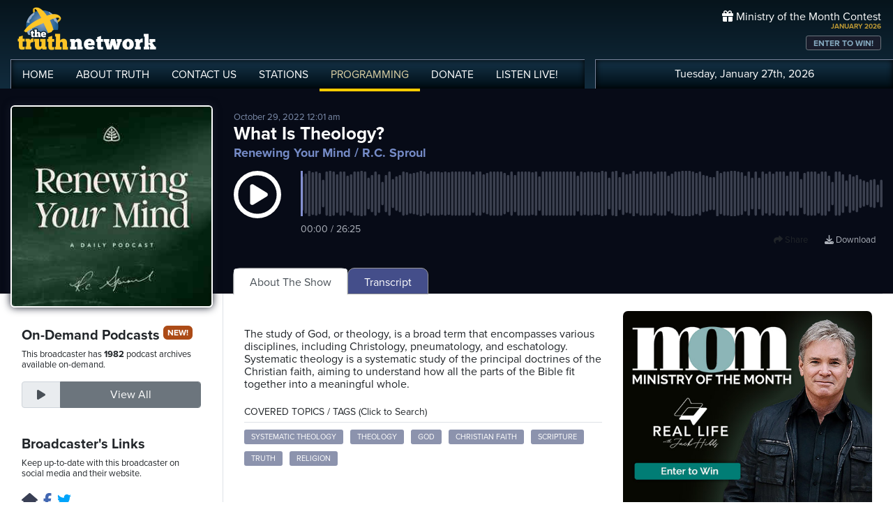

--- FILE ---
content_type: text/html; charset=UTF-8
request_url: https://www.truthnetwork.com/show/renewing-your-mind-rc-sproul/50527/
body_size: 15610
content:
<!doctype html>
<html lang="en">
<head>
<title>What Is Theology? Podcast with R.C. Sproul</title>
<meta name="viewport" content="width=device-width, initial-scale=1, maximum-scale=1, user-scalable=no">
<meta name="description" content="Because God reveals Himself coherently, it is our responsibility to see how all the pieces of His revelation fit together into a meaningful and coherent whole. Today, R.C. Sproul introduces us to the discipline of systematic theology. Get the &#039;Foundations: An Overview of Systematic Theology&#039; DVD Series for Your Gift of Any Amount: https://gift.renewingyourmind.org/2381/foundations Don&#039;t forget to make RenewingYourMind.org your home for daily in-depth Bible study and Christian resources.">
<meta name="author" content="R.C. Sproul">
<meta property="og:image" content="https://broadcast.truthcdn.com/_img/shows300/68688db4a77bc_show_70_1751682484.jpg">
<meta property="og:site_name" content="Truth Network">
<meta property="og:image:width" content="300">
<meta property="og:image:height" content="300">
<meta property="og:description" content="Because God reveals Himself coherently, it is our responsibility to see how all the pieces of His revelation fit together into a meaningful and coherent whole. Today, R.C. Sproul introduces us to the discipline of systematic theology. Get the &#039;Foundations: An Overview of Systematic Theology&#039; DVD Series for Your Gift of Any Amount: https://gift.renewingyourmind.org/2381/foundations Don&#039;t forget to make RenewingYourMind.org your home for daily in-depth Bible study and Christian resources.">
<meta property="og:title" content="What Is Theology?">
<meta property="og:url" content="https://www.truthnetwork.com/s/50527">
<meta property="og:type" content="website">
<meta property="og:author" content="R.C. Sproul">
<meta name="twitter:site" content="@truthnetwork">
<meta name="twitter:card" content="summary">
<meta name="twitter:image" content="https://broadcast.truthcdn.com/_img/shows300/68688db4a77bc_show_70_1751682484.jpg">
<meta name="twitter:title" content="Listen to What Is Theology? @rymradio #SystematicTheology #Theology #God #ChristianFaith #Scripture">
<meta name="twitter:description" content="Because God reveals Himself coherently, it is our responsibility to see how all the pieces of His revelation fit together into a meaningful and coherent whole. Today, R.C. Sproul introduces us to the discipline of systematic theology. Get the &#039;Foundations: An Overview of Systematic Theology&#039; DVD Series for Your Gift of Any Amount: https://gift.renewingyourmind.org/2381/foundations Don&#039;t forget to make RenewingYourMind.org your home for daily in-depth Bible study and Christian resources. - Podcast">
<link rel="canonical" href="https://www.truthnetwork.com/show/renewing-your-mind-r-c-sproul/50527/">
<link rel="alternate" type="application/rss+xml" title="Renewing Your Mind Podcast Feed" href="https://www.truthnetwork.com/feed/renewing-your-mind-r-c-sproul/">

<!-- Schema.org PodcastEpisode Structured Data -->
<script type="application/ld+json">
{
  "@context": "https://schema.org",
  "@type": "PodcastEpisode",
  "name": "What Is Theology?",
  "description": "Because God reveals Himself coherently, it is our responsibility to see how all the pieces of His revelation fit together into a meaningful and coherent whole. Today, R.C. Sproul introduces us to the discipline of systematic theology. Get the &#039;Foundations: An Overview of Systematic Theology&#039; DVD Series for Your Gift of Any Amount: https://gift.renewingyourmind.org/2381/foundations Don&#039;t forget to make RenewingYourMind.org your home for daily in-depth Bible study and Christian resources.",
  "datePublished": "2022-10-29T00:01:00+00:00",
  "url": "https://www.truthnetwork.com/show/renewing-your-mind-r-c-sproul/50527/",
  "image": "https://broadcast.truthcdn.com/_img/shows300/68688db4a77bc_show_70_1751682484.jpg",
  "timeRequired": "PT26M25S",
  "partOfSeries": {
    "@type": "PodcastSeries",
    "name": "Renewing Your Mind",
    "url": "https://www.truthnetwork.com/show/renewing-your-mind-r-c-sproul/"
  },
  "associatedMedia": {
    "@type": "AudioObject",
    "contentUrl": "https://media.truthcdn.com/shows/70/50527.mp3",
    "encodingFormat": "audio/mpeg",
    "duration": "PT26M25S"  },
  "author": {
    "@type": "Person",
    "name": "R.C. Sproul"
  },
  "publisher": {
    "@id": "https://www.truthnetwork.com#organization"
  }
}
</script>

<meta name="apple-itunes-app" content="app-id=704388905">

<!-- Robots Meta Tag -->
<meta name="robots" content="index, follow, max-snippet:-1, max-image-preview:large, max-video-preview:-1">

<!-- Resource Hints for Performance -->
<link rel="preconnect" href="https://www.googletagmanager.com">
<link rel="preconnect" href="https://fonts.googleapis.com">
<link rel="preconnect" href="https://use.typekit.net">
<link rel="dns-prefetch" href="https://stackpath.bootstrapcdn.com">
<link rel="dns-prefetch" href="https://code.jquery.com">
<link rel="dns-prefetch" href="https://cdn.jsdelivr.net">

<!-- Global site tag (gtag.js) - Google Analytics -->
<script async src="https://www.googletagmanager.com/gtag/js?id=UA-65932314-1"></script>
<script>
  window.dataLayer = window.dataLayer || [];
  function gtag(){dataLayer.push(arguments);}
  gtag('js', new Date());

  gtag('config', 'UA-65932314-1');
</script>
<link rel="icon" sizes="144x144" href="/img/favicon.png">
<link rel="stylesheet" href="https://stackpath.bootstrapcdn.com/bootstrap/4.5.2/css/bootstrap.min.css" integrity="sha384-JcKb8q3iqJ61gNV9KGb8thSsNjpSL0n8PARn9HuZOnIxN0hoP+VmmDGMN5t9UJ0Z" crossorigin="anonymous">
<link rel="stylesheet" href="https://fonts.googleapis.com/css2?family=Roboto+Condensed:wght@700&display=swap">
<link rel="stylesheet" href="/css/featherlight.min.css">
<link rel="stylesheet" href="https://use.typekit.net/iie5irr.css">

<link rel="stylesheet" href="/css/style.css">
<link rel="stylesheet" href="/css/lightslider.css">

<link rel="stylesheet" href="/css/show.css">
<style>
.controls {
    padding: 30px 0 15px;
    text-align: center;
}

.controls .btn {
    margin-bottom: 15px;
}

@media screen and (min-width: 990px) {
    .controls .mark-controls {
        display: inline;
    }
}

.lead {
    text-align: center;
    padding: 20px;
}

#waveform {
    width: 100%;
    }

#progress-bar {
    position: absolute;
    z-index: 10;
    top: 50%;
    margin-top: -10px;
    left: 5%;
    width: 90%;
}

#drop {
    border: 3px dashed #ddd;
    padding: 30px;
}

#drop.wavesurfer-dragover {
    border-color: #333;
}

</style>

<script src="https://unpkg.com/wavesurfer.js@5.0.0/dist/wavesurfer.js"></script>
<script>
	
'use strict';

// Create an instance
var wavesurfer = {};
var podcast = 'https://media.truthcdn.com/shows/70/50527.mp3';


document.addEventListener('DOMContentLoaded', function() {
    wavesurfer = WaveSurfer.create({
        container: document.querySelector('#waveform'),
        backend: 'MediaElement',
        waveColor: '#3b404f',
        progressColor: '#5c698c',
        cursorColor: '#8490d1',
        barWidth: 3,
        barRadius: 2,
        cursorWidth: 3,
        height: 65,
        hideScrollbar: true,
        mediaControls: false,
        barGap: 2
    });

    wavesurfer.on('error', function(e) {
        console.warn(e);
    });
    
    // when podcast finishes, swap the button back and make sure the sound stops.
    wavesurfer.on('finish', function () {
	    btnPause();
	    wavesurfer.playPause();
	});
    
    // Update time display
    wavesurfer.on('audioprocess', function() {
        updateTimeDisplay();
    });
    
    wavesurfer.on('seek', function() {
        updateTimeDisplay();
    });
    
    wavesurfer.on('ready', function() {
        updateTimeDisplay();
    });


fetch('https://media.truthcdn.com/shows/70/50527.json')
.then(response => {
    if (!response.ok) {
        throw new Error("HTTP error " + response.status);
    }
    return response.json();
})
.then(peaks => {
    console.log('loaded peaks! sample_rate: ' + peaks.sample_rate);

    //load peaks into wavesurfer.js
    wavesurfer.load(podcast, peaks.data);
})
.catch((e) => {
    console.error('error', e);
});	
	
});


// Format time from seconds to MM:SS
function formatTime(seconds) {
    var minutes = Math.floor(seconds / 60);
    var secs = Math.floor(seconds % 60);
    if (secs < 10) {
        secs = '0' + secs;
    }
    if (minutes < 10) {
        minutes = '0' + minutes;
    }
    return minutes + ':' + secs;
}

// Update the time display
function updateTimeDisplay() {
    var current = wavesurfer.getCurrentTime();
    var total = wavesurfer.getDuration();
    document.getElementById('time-display').textContent = formatTime(current) + ' / ' + formatTime(total);
}

// handle the play pause button swap
function btnPlay() {
	wavesurfer.playPause();
	$( ".btnPlay" ).hide();
	$( ".btnPause" ).show();
		
}

function btnPause() {
	wavesurfer.playPause();
	$( ".btnPause" ).hide();
	$( ".btnPlay" ).show();
}


</script>
 

<script>
	
function facebookOpen(url) {
	     window.open(url, "_blank", "toolbar=yes,scrollbars=yes,resizable=yes,top=10,left=10,width=600,height=600");
	}

function twitterOpen(url) {
	     window.open(url, "_blank", "toolbar=yes,scrollbars=yes,resizable=yes,top=10,left=10,width=650,height=450");
	}

function podcastOpen(url) {
	     window.open(url, "_blank", "toolbar=yes,scrollbars=yes,resizable=yes,top=10,left=10,width=650,height=450");
	}
	
</script>

<style>
	
.podcastphoto img{
	border-radius: 6px;
	border: 2px #fff solid;
	box-shadow: 0 0 12px #191d2c;
	width: 100%;
}
.toparea { background-color: #070b17; }



.datepub { color: #7d8dab; font-size: small; }

.razor_head { padding:4px 0px;  font-size: 14px;}

.pc_title { font-size: 16px; font-weight: 600; line-height: 16px; }
.pc_host { font-size: 13px; font-weight: 400; line-height: 16px; margin-top: 0px;}	
.pc_name { font-size: 15px; font-weight: 700; line-height: 13px; margin-top: 5px;}	
.showimg2 { border-radius: 5px; border: 2px #fff solid; }	

.epiHover:hover { background-color: #5c6996; }

.epiHover:hover a{ text-decoration: none; color: #fff; }

/*
.showtitle h1 { color: #ffffff; font-size: 26px; line-height: 28px; padding: 0; margin: 0; text-overflow: ellipsis; 
overflow: hidden;  white-space: nowrap; }
*/

.showtitle h1 { color: #ffffff; font-size: 26px; line-height: 28px; padding: 0; margin: 0; }
.showtitle h2 { color: #758bc7; font-size: 18px; line-height: 19px; padding: 0; margin: 0; }

.followepisodes { font-size: 36px; font-weight: bold; }
.followepisodes { padding: 0px; margin: 0px; }
.followepisodes span { background-color: #3b4050; color: #c3c7d5; display: block; width: 100%; text-align: center; font-size: 15px; text-transform: uppercase; }
.followepisodes .col { margin: 5px; padding: 0px; text-align: center; border: 1px #999 solid; border-radius: 5px; margin-bottom: 20px; }

.glow {
    -webkit-animation: glow 1s ease-in-out infinite alternate;
    -moz-animation: glow 1s ease-in-out infinite alternate;
    animation: glow 1s ease-in-out infinite alternate;
  }
  @-webkit-keyframes glow {
    from {
      text-shadow: 0 0 3px #9554b3;
    }
    to {
      text-shadow: 0 0 20px #07c6f6;
    }
    }


.links { text-align: right; position: absolute; top: 70px; right: 0px; z-index: 1 }
.links a {
    display: inline;
	font-size: 13px;
	text-align: center;
	line-height: 14px;
	color: #adb2bb;
	margin: 3px 10px;
	}
.links a:hover {
	color: #fff;
	text-decoration: none;
}
.links a i {
	font-size: 18px; padding-right: 8px;
	}
	
@media screen and (max-width: 1000px) {
	
	.showtitle h1 { font-size: 24px; line-height: 22px; padding: 0; margin: 0; }
	
    .links{
        margin-top: 15px; margin-bottom: 10px; 
    }
    .links a {
	    padding: 5px 10px;
	    font-size: 15px;
    }
    
    .hide { display: none!important; }
    
       
    .wave { margin-bottom: 50px; }
    
}

@media screen and (max-width: 768px) {
    
    .hidesm { display: none!important; }
	.followepisodes { margin-top: -30px; }
	.podcast-menu { margin-top: 5px; }    
}

@media screen and (min-width: 992px) {
    
    .hidelg { display: none!important; }
    
}

@media screen and (max-width: 576px) {

     .podcastphoto { max-width: 60%; margin: 0 auto; }
     	.showtitle { text-align: center;}

   .hidexs { display: none!important; }
   
   .tabby { background-color: #131621!important; margin-left: -15px;
  margin-right: -15px; padding-left: 15px; padding-top: 10px; }
    
}

	
</style>
</head>

<body >
	
<!-- share podcast overlay -->
<div id="myShare" class="sharenav">
	
	<a href="javascript:void(0)" class="closebtn" onclick="closeShare();" role="button" aria-label="Close share dialog">
		<i class="fas fa-times-circle"></i>
	</a>

	<div style="font-size: 20px; ">
		Share This Episode
	</div>
	
	<div class="m-4">
		<div class="mb-3">
				<img width="150" src="https://broadcast.truthcdn.com/_img/shows300/68688db4a77bc_show_70_1751682484.jpg" alt="Renewing Your Mind R.C. Sproul Logo" class="sdw" style="border-radius: 5px;" />
		</div>

		<h3>What Is Theology?</h3>
		<h5>Renewing Your Mind / R.C. Sproul</h5>
	</div>

	<div style="clear: both;" class="d-flex flex-row justify-content-center flex-wrap mb-3 sharelinks">

		<a role="button" tabindex="0" onclick="closeShare(); facebookOpen('https://www.facebook.com/sharer/sharer.php?u=https://www.truthnetwork.com/s/50527&amp;src=sdkpreparse');" aria-label="Share on Facebook">
			<i class="fab fa-facebook"></i>Facebook</a>
		<a role="button" tabindex="0" onclick="closeShare(); twitterOpen('https://twitter.com/intent/tweet?url=https://www.truthnetwork.com/s/50527&amp;text=What+Is+Theology%3F+%40rymradio+%23SystematicTheology+%23Theology+%23God+%23ChristianFaith+%23Scripture');" aria-label="Share on Twitter">
			<i class="fab fa-twitter"></i>Twitter</a>

		<!-- <a href="#"><i class="fab fa-linkedin"></i>Linked In</a> -->
	</div>	
</div>
<!-- ##end## share overlay -->
	
	
<!-- // START mobile menu -->
<div id="mySidenav" class="sidenav text-center">
	<a href="javascript:void(0)" class="closebtn" onclick="closeNav();"><i class="fas fa-times-circle"></i></a>
	  
	<div class="mb-3">
		<a href="/"><img src="/img/truth-network-logo-retina.png" width="202" alt="The Truth Network Radio" /></a>
	</div>
	
	<ul class="mobileMenu nav justify-content-center" >
		<li class="nav-item"><a href="/"><i class="fa fa-home"></i><span>Home</span></a></li>
		<li class="nav-item"><a href="/about/"><i class="far fa-question-circle"></i><span>About Us</span></a></li>
		<li class="nav-item"><a href="/stations/"><i class="fas fa-broadcast-tower"></i><span>Stations</span></a></li>
		<li class="nav-item"><a href="/programming/"><i class="fas fa-microphone-alt"></i><span>Programming</span></a></li>
		<li class="nav-item"><a href="/ondemand/recent/"><i class="fas fa-rss"></i><span>Podcasts</span></a></li>
		<li class="nav-item"><a class="radioPlayer" href="https://broadcast.truthnetwork.com/play.lasso?p=wtru">
			<i class="far fa-play-circle"></i><span>Listen Live</span></a>
		</li>
	</ul>
	  
	<div class="userlinks mt-5">
		Tuesday, January 27th, 2026<!--
		<span class="pr-2">Welcome, Guest!</span>
		<a href="/login/">Login or Create an Account</a>-->
		
			</div>  
	 		 
</div>
<!-- // END mobile menu // -->

<!-- // START desktop menu // -->
<section class="headerbkg">
<div class="truthcontainer">
    <div class="row">
	    
	   <div class="col col-7 col-lg-8">
		    
	        <div class="logo">
		        <a href="/"><img src="/img/truth-network-logo-retina.png" width="202" alt="Truth Network Radio" /></a>
		        		    </div>
		    
			<div class="navbar main-menu d-none d-lg-block">
				
		        <ul class="nav">
			        <li class="nav-item hidehome">
			        	<a class="nav-link " href="/">HOME</a>
			        </li>
			      
			        <li class="nav-item dropdown">
					    <a href="/about/"  class="dropdown-toggle nav-link ">
						    ABOUT<span class="hide"> TRUTH</span>
						</a>
						<ul class="dropdown-menu">
					    	<li><a href="/about/">About Us</a></li>
							<li><a href="/about/advertise/">Advertising</a></li>
							<li><a href="/about/syndication/">Syndication</a></li>
							<li><a href="/about/doctrine/">Our Doctrine</a></li>
							<li><a href="/about/privacy/">Privacy</a></li>
							<li><a href="/about/contest-rules/">Contest Rules</a></li>
							<li><a href="/about/fcc/">FCC Public Files</a></li>
						</ul>
			        </li>
					
					<li class="nav-item">
						<a class="nav-link " href="/contact-us/">
							CONTACT<span class="hide"> US</span>
						</a>
					</li>
					
			        <li class="nav-item dropdown">
			        	<a class="nav-link " href="/stations/">STATIONS</a>
						<ul class="dropdown-menu" style="width: 240px;">							
							<li><a href="/station/wtru/">Truth Triad (NC)</a></li>							
							<li><a href="/station/wcru/">Truth Charlotte (NC)</a></li>							
							<li><a href="/station/wdru/">Truth Triangle (NC)</a></li>							
							<li><a href="/station/wtkd/">Truth Dayton (OH)</a></li>							
							<li><a href="/station/kutr/">Truth Salt Lake City (UT)</a></li>							
							<li><a href="/station/wles/">Truth Richmond (VA)</a></li>							
							<li><a href="/station/wtod/">Truth Toledo (OH)</a></li>							
							<li><a href="/station/wkhf/">Truth Lynchburg (VA)</a></li>							
							<li><a href="/station/wkvg/">Truth Greenville (SC)</a></li>							
							<li><a href="/station/wlxk/">Truth Spartanburg (SC)</a></li>							
							<li><a href="/station/wpol/">The Light - Triad (NC)</a></li>							
							<li><a href="/station/wsts/">The Cross Fairmont (NC)</a></li>							
							<li><a href="/station/wtsb/">The Cross S. Raleigh (NC)</a></li>							
							<li><a href="/station/wpet/">WPET Greensboro</a></li>						
						</ul>
					</li>
					
			        <li class="nav-item dropdown">
			      		<a class="nav-link active" href="#">
				      		PROGRAMMING
				      	</a>
					  	<ul class="dropdown-menu" style="width: 240px;">
						  						    	<li><a href="/programming/">All Truth Programs</a></li>
							<li><a href="/ondemand/recent/">Recent Podcast Shows</a></li>
						</ul>
					</li>
					
			        <li class="nav-item">
			        	<a class="nav-link " href="/donate/">
				        	DONATE
				        </a>
				    </li>
				    
			        <li class="nav-item">
			        	<a class="nav-link radioPlayer" href="https://broadcast.truthnetwork.com/play.lasso?p=wtru">
				        	LISTEN<span class="hide"> LIVE</span>!
				        </a>
				    </li>
		        </ul> 
	        </div>
	    </div>
	    
	    <div class="col col-5 d-lg-none" style="text-align: right; padding-top: 32px">
		  	<a onclick="openNav();" href="#">
			  	<i class="fas fa-bars" style="color: #b6bfd2; font-size: 32px; padding-right: 17px;"></i>
			</a>
		</div>
	    
	    
	    <!-- START desktop account area -->
	    
	    <div class="col col-12 col-lg-4 d-none d-lg-block">
		    <div class="momheader">   			      
		        <div class="text-right">
					<div class="momhead"><i class="fas fa-gift"></i> Ministry of the Month Contest</div>
					<div class="momdate">JANUARY 2026</div>
					<a class="btn btn-sm btn-outline-secondary momlink" href="/mom/">ENTER TO WIN!</a>
				</div> 
			</div> 
		
			<div class="account-menu p-2 d-none d-sm-block">
				 <div class="userlinks text-center">
					Tuesday, January 27th, 2026						<!--<span class="pr-2">Welcome<span class="hide">, Guest</span>!</span>
						<a href="/login/">Login or Create Account</a>-->
									 </div>  
			</div>
			
	    </div>
	    
	    <!-- END desktop account area -->
	    
    </div>
</div>
</section> 
<!-- // END DESKTOP HEADER -->

<!-- end header -->

<!-- content area -->

<section class="toparea">
<div class="truthcontainer">
<div class="row">

<!-- show info column -->
	<div class="col-12 col-sm-4 col-lg-3 col-xl-3" style="margin-bottom: -20px;">
		<div class="text-center">
		<div class="podcastphoto pt-4" >
			<a  href="https://www.truthnetwork.com/show/renewing-your-mind-r-c-sproul/">
				<img src="https://broadcast.truthcdn.com/_img/shows300/68688db4a77bc_show_70_1751682484.jpg" alt="Renewing Your Mind Logo" class="showimg" />
			</a>
		</div>
		</div>
	</div>

	<div class="col-12 col-sm-8 col-lg-9 col-xl-9">
		<div class="showtitle pt-4 mt-2">
			<div class="datepub hidesm">October 29, 2022 12:01 am</div>
			<h1>What Is Theology?</h1>
			<h2 class="pt-1">
				<a style="color: #758bc7" title="Go to Show Details" href="/show/renewing-your-mind-r-c-sproul/">Renewing Your Mind</a> / R.C. Sproul</h2>
		</div>
		<div class="wave pt-3">
			<div class="row" style="position: relative">
				<div class="col-2 col-sm-2 col-lg-1" style="width: 100%;" >
					<a class="btnPlay glow" onclick="btnPlay();" role="button" aria-label="Play podcast episode" tabindex="0">
						<i style="text-align: center; font-size: 68px; color: #fff;" class="far fa-play-circle"></i>
					</a>
					<a class="btnPause" onclick="btnPause();" role="button" aria-label="Pause podcast episode" tabindex="0" style="display:none;">
						<i style="text-align: right;font-size: 68px; color: #fff;" class="far fa-pause-circle"></i>
					</a>
				</div>

				<div class="col-10 col-sm-10 col-lg-11">
				   <div class="pl-3" id="waveform"></div>
				   <div class="pl-3 mt-2" id="time-display" style="color: #adb2bb; font-size: 14px;">00:00 / 00:00</div>
				</div>
				
				<div class="col-12 links mt-3">

					<a onclick="openShare();" role="button" tabindex="0" aria-label="Share this episode"><i class="fas fa-share"></i> Share</a>
					<a class="hide" href="https://media.truthcdn.com/shows/70/50527.mp3" aria-label="Download episode">
						<i class="fas fa-download"></i> Download</a>

				</div>
			</div>
		</div>		
	</div>

</div>	
</div>
</section>
<div class="truthcontainer">
<div class="row">

	<div class="col-12 col-md-4 col-lg-3 col-xl-3 border-right">
		<div class="pt-5 p-3">
			
				 	<h5>On-Demand Podcasts <span class="pill">NEW!</span></h5>
		    <p class="small">This broadcaster has <strong>1982</strong> podcast archives available on-demand.</p>
			<div class="input-group mt-3 pb-3 mb-4">
		    	<div class="input-group-prepend">
					<div class="input-group-text text-center" id="btnGroupAddon">
						<i class="fas fa-play" style="width: 30px;"></i>
					</div>
		    	</div>
				<a class="form-control btn btn-secondary btn-follow" aria-describedby="btnGroupAddon" href="/ondemand/renewing-your-mind-r-c-sproul/">
			    	View All</a>
			</div>
				
					<div>
			  <h5>Broadcaster's Links</h5>
			  <p class="small">Keep up-to-date with this broadcaster on social media and their website.</p>
			  
			  <div class="socialbtn-sm mt-3">
			  <a rel="nofollow" class="hm" href="https://renewingyourmind.org/"><i class="fas fa-home mr-2"></i></a><a rel="nofollow" class="fb" href="https://www.facebook.com/rymradio/"><i class="fab fa-facebook-f mr-2"></i></a><a rel="nofollow" class="tw" href="https://twitter.com/rymradio"><i class="fab fa-twitter mr-2"></i></a>			   	</div>
			</div>
					 
		</div>
	</div>
	<div class="col-12 col-md-8 col-lg-9 col-xl-9">
		
		
		
		  <!-- Nav tabs -->
  <div class="tabby">	 	  
  <ul class="nav nav-tabs podcast-menu" role="tablist">
    <li class="nav-item">
      <a class="nav-link active" data-toggle="tab" href="#about">About The Show</a>
    </li>     <li class="nav-item">
      <a class="nav-link" data-toggle="tab" href="#trans">Transcript</a>
    </li>  </ul>
  </div>

	  <!-- Tab panes -->
	  <div class="tab-content">
	    <div id="about" class="container tab-pane active"><br>
		    
			<div class="row"> 
				<div class="col-12 col-md-7 mb-5">

	        <p class="hidelg">October 29, 2022 12:01 am</p><div class="mt-4" style="line-height: 18px; overflow-wrap: break-word;">The study of God, or theology, is a broad term that encompasses various disciplines, including Christology, pneumatology, and eschatology. Systematic theology is a systematic study of the principal doctrines of the Christian faith, aiming to understand how all the parts of the Bible fit together into a meaningful whole.<p></div>						<div class="razor">
						<div class="razor_head border-bottom">COVERED TOPICS / TAGS (Click to Search)</div>

											
												
						<a class="kw" href="/search/Systematic_Theology/">Systematic Theology</a> <a class="kw" href="/search/Theology/"> Theology</a> <a class="kw" href="/search/God/"> God</a> <a class="kw" href="/search/Christian_Faith/"> Christian Faith</a> <a class="kw" href="/search/Scripture/"> Scripture</a> <a class="kw" href="/search/Truth/"> Truth</a> <a class="kw" href="/search/Religion/"> Religion</a> </div>				</div>
				<div class="col-12 col-md-5">
				 
<div class="adv">
<ul id="truthSlider">


    <li>
        <a href="https://truthnetwork.com/ct/34" target="_blank">
            <img src="https://truthnetwork.com/img/ader/34-d97a7ce7a2553dc7.jpg" alt="Ministry of the Month" width="450" height="450">
        </a>
    </li>

</ul>
</div>	
				</div>
			
			</div>
			
			
			
			
			<div class="razor_head border-bottom mt-4">YOU MIGHT ALSO LIKE:</div>
			
			<div class="row">
				

								<div class="col-12 col-lg-6 mt-4" style="clear:both;">
					 <div class="row">
						 <div class="col-4 col-lg-3 mb-3">
							 <a href="https://www.truthnetwork.com/show/beacon-baptist-gregory-n-barkman/114024/"><img class="sdw showimg" src="https://broadcast.truthcdn.com/_img/shows150/4B0FA4EA0a42433E38HuB7DEDC60.jpg" width="100%" alt="Beacon Baptist Podcast Logo"></a>
						 </div>
						 <div class="col-8 col-lg-9 pt-1">
						 	<div class="pc_title">
							 	<a href="https://www.truthnetwork.com/show/beacon-baptist-gregory-n-barkman/114024/">Exploits of Faith - 76</a>
						 	</div>
						 	<div class="pc_name">
								Beacon Baptist							</div>
						 								<div class="pc_host">
								Gregory N. Barkman							</div>
						    						 </div>
					 </div>
					 
					</div>
									<div class="col-12 col-lg-6 mt-4" style="clear:both;">
					 <div class="row">
						 <div class="col-4 col-lg-3 mb-3">
							 <a href="https://www.truthnetwork.com/show/turning-point-david-jeremiah/113900/"><img class="sdw showimg" src="https://broadcast.truthcdn.com/_img/shows150/6869970d55c56_turningpoint_drdavidjeremiah_pro.png" width="100%" alt="Turning Point  Podcast Logo"></a>
						 </div>
						 <div class="col-8 col-lg-9 pt-1">
						 	<div class="pc_title">
							 	<a href="https://www.truthnetwork.com/show/turning-point-david-jeremiah/113900/">Grace Giving (Pt. 1)</a>
						 	</div>
						 	<div class="pc_name">
								Turning Point 							</div>
						 								<div class="pc_host">
								David Jeremiah							</div>
						    						 </div>
					 </div>
					 
					</div>
									<div class="col-12 col-lg-6 mt-4" style="clear:both;">
					 <div class="row">
						 <div class="col-4 col-lg-3 mb-3">
							 <a href="https://www.truthnetwork.com/show/beacon-baptist-gregory-n-barkman/113717/"><img class="sdw showimg" src="https://broadcast.truthcdn.com/_img/shows150/4B0FA4EA0a42433E38HuB7DEDC60.jpg" width="100%" alt="Beacon Baptist Podcast Logo"></a>
						 </div>
						 <div class="col-8 col-lg-9 pt-1">
						 	<div class="pc_title">
							 	<a href="https://www.truthnetwork.com/show/beacon-baptist-gregory-n-barkman/113717/">By Faith Samuel - 75</a>
						 	</div>
						 	<div class="pc_name">
								Beacon Baptist							</div>
						 								<div class="pc_host">
								Gregory N. Barkman							</div>
						    						 </div>
					 </div>
					 
					</div>
									<div class="col-12 col-lg-6 mt-4" style="clear:both;">
					 <div class="row">
						 <div class="col-4 col-lg-3 mb-3">
							 <a href="https://www.truthnetwork.com/show/renewing-your-mind-r-c-sproul/113414/"><img class="sdw showimg" src="https://broadcast.truthcdn.com/_img/shows150/68688db4a77bc_show_70_1751682484.jpg" width="100%" alt="Renewing Your Mind Podcast Logo"></a>
						 </div>
						 <div class="col-8 col-lg-9 pt-1">
						 	<div class="pc_title">
							 	<a href="https://www.truthnetwork.com/show/renewing-your-mind-r-c-sproul/113414/">Catholic, Evangelical, and Reformed</a>
						 	</div>
						 	<div class="pc_name">
								Renewing Your Mind							</div>
						 								<div class="pc_host">
								R.C. Sproul							</div>
						    						 </div>
					 </div>
					 
					</div>
									<div class="col-12 col-lg-6 mt-4" style="clear:both;">
					 <div class="row">
						 <div class="col-4 col-lg-3 mb-3">
							 <a href="https://www.truthnetwork.com/show/renewing-your-mind-r-c-sproul/113320/"><img class="sdw showimg" src="https://broadcast.truthcdn.com/_img/shows150/68688db4a77bc_show_70_1751682484.jpg" width="100%" alt="Renewing Your Mind Podcast Logo"></a>
						 </div>
						 <div class="col-8 col-lg-9 pt-1">
						 	<div class="pc_title">
							 	<a href="https://www.truthnetwork.com/show/renewing-your-mind-r-c-sproul/113320/">Paul Opposes Peter</a>
						 	</div>
						 	<div class="pc_name">
								Renewing Your Mind							</div>
						 								<div class="pc_host">
								R.C. Sproul							</div>
						    						 </div>
					 </div>
					 
					</div>
									<div class="col-12 col-lg-6 mt-4" style="clear:both;">
					 <div class="row">
						 <div class="col-4 col-lg-3 mb-3">
							 <a href="https://www.truthnetwork.com/show/delight-in-grace-grace-bible-church-rich-powell/113225/"><img class="sdw showimg" src="https://broadcast.truthcdn.com/_img/shows150/63271ef918dec_delight_in_grace.jpg" width="100%" alt="Delight in Grace Podcast Logo"></a>
						 </div>
						 <div class="col-8 col-lg-9 pt-1">
						 	<div class="pc_title">
							 	<a href="https://www.truthnetwork.com/show/delight-in-grace-grace-bible-church-rich-powell/113225/">Interview with Dr. Powell</a>
						 	</div>
						 	<div class="pc_name">
								Delight in Grace							</div>
						 								<div class="pc_host">
								Grace Bible Church Rich Powell							</div>
						    						 </div>
					 </div>
					 
					</div>
								
				
				
			</div>
			
			
			
		
			
	    </div>
	     
	    <div id="trans" class="container tab-pane fade"><br>
	     					
					
					
					<div class="mt-4" style="clear:both; line-height: 18px;">Today on Renewing Your Mind, what is ultimate truth? <br><br>

 The ultimate truth is the truth of God, and He is the foundation and source of all other truth. And everything else we learn, whether it's economics or philosophy or biology or mathematics, has to be understood in light of the overarching reality of the character of God. In the Middle Ages, theology was called the queen of the sciences. <br><br>

 Unfortunately, the queen has been overthrown and sent into exile. And to most students on college campuses today, the study of God is a foreign concept. Today on Renewing Your Mind, R.C. Sproul will define theology and show us how it incorporates every other discipline. When I meet people for the first time, they ask me what I do, and I tell them and among other things that I teach in seminary, and they say, well, what do you teach? And I answer by saying I teach systematic theology. <br><br>

 Now, when somebody says they teach astronomy, everybody knows what they're talking about, or if they're teaching physics, they know what they're talking about. When I tell people I teach systematic theology, I often get blank stares and inevitably the question is, what's that? Now, they've heard of theology, but the idea of systematic theology is a term that's become something of an anachronism for an arcane science. And what we're going to be doing now as we embark on this whole new series is go over the whole scope of what we call systematic theology. It's going to be an introduction to systematic theology. And what systematic theology is about is a systematic study of the principal doctrines of the Christian faith. And what I want to do today in our first lesson is give a brief introduction to this science of systematic theology and begin with some basic definitions. <br><br>

 Let's start with the word theology. We've all heard this word, and we see that it has something in common with a whole lot of disciplines and sciences. It has that common suffix "-ology." <br><br>

 You heard it here, biology, physiology, and anthropology, and a host of other sciences that end in that word "-ology." And that is because the suffix comes from the Greek word logos, or logos, that we meet in the first chapter of John's gospel, where we read, In the beginning was the Word, and the Word was with God, and the Word was God. And that word logos is the Greek word that is translated by the English word, word. <br><br>

 I'm not stuttering. It's the Greek word that is translated by the English word for word. It means word, or idea, or as one philosopher even took the risk of translating it as logic, because it is the term from which we get the English word logic. So, when we study biology, we're looking at a word, or the idea, or the concept, or the logic of life. If we study zoology, we're looking at a different kind of word, or logic of life. <br><br>

 Anthropology is the word, or logic, about humans, anthropos being the Greek word for man. Well, in the term theology, the main part of the word is the Greek word theos, which means God. So that the study of theology is the study of the Word, or the idea, or the concept, or the logic of God Himself. Now, when we use the term theology in the discipline of theology, it's a very, very broad term. <br><br>

 It doesn't simply refer just to God, but rather to all of those things that God has revealed to us in sacred Scripture, so that part of the study of theology is the study of Christ. We call that Christology. It's the study of the Holy Spirit. <br><br>

 We call that pneumatology. It's the study of sin. We call that hermetology. It's the study of future things. We call that eschatology. These are all subdivisions of the broad concept that we call theology. And then sometimes we talk about theology proper. <br><br>

 Now, theology proper is not to distinguish it from theology improper, but that has specific reference to the study of God Himself. Now, I like to tell a story where several years ago I was invited to the campus of a well-known Christian school, Christian university in the Midwest. It wasn't Wheaton. And at this particular time, the school was without a president. Their president had retired, and they were involved in a search for a new president. And in the process, they were doing a self-study of their curriculum, of their faculty, and of the goals and purpose of the institution. And I was asked to come to the campus to address the faculty and administration on the question, what is a Christian college or university? <br><br>

 That is, what is it that makes a university or a college specifically or uniquely Christian? So I accepted that task. And when I arrived on the campus, the dean gave me the cook's tour of the buildings and showed me the library and all of the different sites there to be seen. And he took me on a brief tour of the faculty office building, and I got to see the department of biology and of economics and all the rest. And I noticed as we passed one set of doors that there inscribed on the office of this particular department were the words, Department of Religion. Well, I didn't say anything. <br><br>

 I just filed that away. And that evening when it came time for me to address the faculty, I raised the question in front of the faculty. I said, you know, I was noticing as I was walking across your campus that you have a Department of Religion. Was that department always called the Department of Religion? <br><br>

 And I got blank stares. Finally, there was a man in the back who had snow on the roof, and he raised his hand and indicated he'd been on the faculty for like 40 years. And he said, oh, no, no. He said, we changed that about 30 years ago. I said, what was it called before? He said, it used to be called the Department of Theology. I said, okay, so 30 years ago you changed it from the Department of Theology to the Department of Religion. <br><br>

 Why did you change it? And his response was, I don't know. And again, the faculty was looking at me thinking, what's this guy talking about? <br><br>

 What difference does it make? I said, let me tell you what the difference is. Classically, the study of religion is pegged in the academic world under the broader context of either sociology or anthropology, because religion is a study of how human beings behave in a certain environment with their cultic practices, that is, how they worship, how they pray, and what their religious life is all about on earth. On earth, that is, it's a study of human practices, whereas the study of theology is the study of God. And there's a big difference between studying human apprehensions of religion and studying the nature and character of God Himself. <br><br>

 The first is purely natural in its orientation. The second is supernatural, dealing with that which is above and beyond the things of this world. And I said, you asked me to speak on what is a Christian college. A Christian college or university is one that is committed to the premise that the ultimate truth is the truth of God, and He is the foundation and source of all other truth. And everything else we learn, whether it's economics or philosophy or biology or mathematics, has to be understood in light of the overarching reality of the character of God. That's why in the Middle Ages theology was called the queen of the sciences and philosophy her handmaiden. Now, of course, the queen has been ripped from her throne and in many cases been driven into exile, and a supplanter now reigns, and we replace theology with religion. And you have departments of religion in virtually every secular university in the country. <br><br>

 And I suspect the reason why that college changed from theology to religion was to get in line with the movements and the current drifts in the academic world in the secular arena, or maybe simply to be able to transfer credits for their students from the Christian school to the non-Christian school. But what we're concerned about in this course is not the study of religion but the study of theology, the things of God as God reveals Himself to us from above. Now, what about the second part of the title where we use this word systematic? Now, I find that there are many, many people who are comfortable with the word theology, but they cringe when they hear the qualifying term systematic. We live in a time where there is a widespread aversion or allergy to systems, not to inanimate systems. <br><br>

 We still respect and honor the importance of computer systems, fire alarm systems, electrical circuitry systems. We understand such important things as those kinds of systems. But when you think about a system of thought or a system of understanding one's whole life and world in a coherent manner, there is where people tend to choke at the word systemic or systematic, and there's a reason for that. <br><br>

 We've seen in the last hundred and so years a massive revolt in the philosophical world against systems of thought. One of the most influential philosophy ever to emerge in Western history has been that philosophy known as existentialism. One of the reasons why it's called existentialism, and that's another question I get all the time. People hear existentialism and they say, what is existentialism? I say, existentialism is the philosophy of existence, and they say, oh, and what does that mean? Well, it really is a way of looking at human experience in a way that presupposes that there's no such thing as essential truths, only particular, discrete, distinctive existences, not essence but existence. By definition, existentialism abhors some generic system of reality. It's a system, I mean it is an anti-system that believes in truths but not truth, purposes but not purpose, because it doesn't believe that reality is to be understood in an orderly fashion, because for the existentialist, we are cast into a world that is ultimately chaotic and often understood to be without meaning, without purpose. <br><br>

 You just confront life as it happens in the little bits of daily experience, but there's no overarching viewpoint that will make sense out of all of life because ultimately life does not make sense. And that has had a tremendous impact in our culture with its offspring relativism and pluralism, and you've heard about those schools of thought where the relativist says there is no absolute truth, except the absolute truth that there is absolutely no absolute truth. All truth is relative. <br><br>

 It's relative to the person who is holding it, and what is true for you may be false for you. And so there is no effort to bring the two views into harmony or into an agreement which a system would seek to do because according to relativism, there is no possibility of having a systematic understanding of truth. Now, that has made a very strong impact on theology, and we encounter it every day even in the seminaries. In a certain sense, the art of systematic theology is rapidly becoming a lost and forgotten discipline, and some discipline, and some are saying even in the seminary, good riddance to systematic theology. Systematic theology gets a bad rap not only because of the impact of existential thought and of relativism and pluralism, but also because some people understand systematic theology to be this, that somebody develops a philosophical system, say like a Descartes and his rationalism or a John Locke and his empiricism, and they learn a natural philosophical grid or system, and then they come to the Christian faith, and they come to the Bible, and they try to force the Bible into that preconceived philosophical system so that the preconceived philosophical system begins to dictate how you understand the Scriptures. So, you don't come to the Scriptures and hear the Word of God and seek to understand it on its own terms, but rather you come to the Scriptures with this preconceived system which functions sort of as a Procrustean bed. And you remember the story of Procrustes who didn't fit in the bed, and so the solution was to do what? <br><br>

 To drop off the arms and the legs to make the man fit the bed rather than enlarge the bed. And so, we see sometimes an aversion to systematic theology with the assumption being that somebody has a philosophical system, comes to the Scripture, and then tries to wedge and force and squeeze every piece of Scripture into this preconceived system of thought. Well, historically, classical systematic theology has been as strongly opposed to that sort of thing as some are even today. The idea of systematic theology originally was based on certain assumptions, and here are the assumptions. First, that God has revealed Himself, not only in nature, but through the writings of the prophets and the apostles, and that the Bible is the Word of God. It is theology par excellence. <br><br>

 It is the full logos of the theos. It is the divine word of God. And the second assumption is that when God reveals Himself, He reveals Himself according to His own character and according to His own nature. And as the Scriptures tell us, God is not the author of confusion. God is the God who creates an orderly, the God who creates an orderly cosmos. He's not the author of chaos. God is not the author of confusion because God is not confused. <br><br>

 He's never confused. God thinks clearly and speaks in a way that is meant to be understood, that is meant to be intelligible. And so, a further assumption about Scripture is that the revelation that God gives to us in sacred Scripture is a revelation that manifests these qualities, that there is a unity to the Word of God. <br><br>

 Obviously, there's great diversity. The Word of God is written over many centuries by many authors concerning a host of different topics. But within that diversity of information and content that we find in Scripture, where here it talks about future things, here it talks about an atonement, here it talks about an incarnation, here it talks about the judgment of God, there the mercy of God, here the wrath of God, all these different topics nevertheless have their unity in God Himself and in God's mind so that when God speaks and reveals Himself, there is a unity of that content, and there is a coherence or coherency. The Holy Spirit is not incoherent. <br><br>

 The things that God reveals are not incoherent. They are unified. They are coherent. And finally, they are consistent. They are consistent. Now, in that sense, they're rational. <br><br>

 They're not the fruit of rational speculation, but they are not irrational in the sense that the truth of God fits together into a marvelous whole. It makes sense, it's consistent, it's coherent, and it's unified. You've heard the statement that consistency is the hobgoblin of little minds. If that's true, then I would have to say the smallest mind there is is the mind of God, because one of the things that we can save with confidence about God in His being and in His character is that He is consistent. He's consistent with Himself. <br><br>

 He is the same yesterday, today, and forever. Now, when we are engaged in the task of systematic theology, what that means is we come to the whole scope of the Scriptures, and we are trying to look at every piece of that book that God has given to us and ask the question, how does it all fit together? So that the system that we are seeking for is not a system we bring to the Bible and force the Bible and squeeze it into conformity to it, but rather we want to come to the Scripture and learn the system that it's in there. We want to see how all of the parts of the Bible fit together. So, in seminaries where you have a department of systematic theology, as distinguished from the New Testament department or the Old Testament department, the idea is that the systematic theologian doesn't work in a vacuum, ignoring the scholarly research of the Old Testament professor or of the New Testament professor. In fact, the systematician is always dependent upon the information brought to the table by the biblical scholars, and it is the task of the systematician to put it all together and show how it fits into a meaningful whole. <br><br>

 Now, that's a daunting, daunting task to be sure, and I'm convinced that no one's ever done it perfectly. However, one of the great joys of my life in the study of systematic theology, and one of the things that never ceases to amaze me and it overwhelms me at times, is the tiny, detailed, specific, intricate symmetry of the whole scope of divine revelation. And one of the things that's even frustrating as a teacher is I'll be teaching in a narrow scope of theology in the seminary, say on the cross, and somebody over here will raise a question in the middle of class about the virgin birth, and they want to know, how do those two fit together? <br><br>

 And I'm tempted to say, oh, we'll study that at another time. But the students seem to always be running ahead, anticipating further questions, because they understand that one point in theology addresses every other point of theology. When God speaks coherently, every detail that He says has an impact on every other detail, and so it's an ongoing task and search for us to see how all of the pieces fit together into an organic, meaningful, consistent, and coherent whole. That's the job we have, and that's what we're going to introduce you to in this series of lectures. <br><br>

 That's R.C. Sproul with the first message from his classic series, Foundations, An Overview of Systematic Theology. You know, there's confusion behind the word theology, even in the church. <br><br>

 While most disciplines like biology or zoology are commonly understood, the study of God is usually a foreign concept. And that's why R.C. taught this series. There are 60 messages on eight DVDs. That's more than 23 hours of teaching. <br><br>

 And in it, as you heard R.C. say, you'll discover how the truths of Scripture relate to each other in perfect harmony. I hope you'll contact us today with your donation and request Foundations, An Overview of Systematic Theology. Our web address again is renewingyourmind.org. Next Saturday, we return to Dr. Sproul's series with a message that provides the purpose of theology. I hope you'll make plans to be with us again next week for Renewing Your Mind. Thank you. 
</div>					
						
		      
		</div>
			</div>
		
		
		

		
		<div class="pt-5"> <!--space --> </div>
		
		

	
</div>

</div>

</div>

</section>


<div class="my-5">

<hr>	
	
</div>






<!-- end content area -->

<div class="mobilebanner">
	<div class="truthcontainer">	
		<div class="row">
			<div class="col-12 col-md-7">
				<div class="mobilebanner-text">
					Get The Truth Mobile App and Listen to your Favorite Station Anytime
				</div>
				<div class="mobilebanner-buttons">
					<a href="https://apps.apple.com/us/app/truth-network-radio/id704388905" target="_blank">
						<img alt="Truth Network Apple App Store" src="/img/apple-store-button.png">
					</a>
					<a href="https://play.google.com/store/apps/details?id=com.truthnetwork.app" target="_blank">
						<img alt="Truth Network Google Play Store" src="/img/google-play-store-button.png">
					</a>
				</div>
				
			</div>
		</div>
	</div>
</div>
<div class="footer">
	<div class="truthcontainer">
		<div class="row py-3">
			<div class="col-12 col-md-6 text-center text-md-left text-muted">
				<a class="footersociallinks muted-text" href="https://www.facebook.com/TruthNetwork/"><i class="fab fa-facebook"></i></a>
				<a class="footersociallinks muted-text" href="https://twitter.com/TruthNetwork"><i class="fab fa-twitter"></i></a>
				<a class="footersociallinks muted-text" href="https://www.instagram.com/trunetwork/"><i class="fab fa-instagram"></i></a>
				<a href="/about/fcc/">FCC Public Files</a>
			</div>
			<div class="col-12 col-md-6 text-center text-md-right">
				 &copy; 2026 Truth Network &bull; All rights reserved.
			</div>
			
		</div>
	</div>
</div>

<!-- Schema.org Organization Structured Data -->
<script type="application/ld+json">
{
  "@context": "https://schema.org",
  "@type": "Organization",
  "@id": "https://www.truthnetwork.com#organization",
  "name": "Truth Network",
  "url": "https://www.truthnetwork.com",
  "logo": "https://www.truthnetwork.com/img/truth-network-logo-retina.png",
  "description": "A Christian Radio Broadcast Network with stations in North Carolina, Iowa, Virginia, and Utah featuring Bible teaching and Christian talk radio.",
  "sameAs": [
    "https://www.facebook.com/TruthNetwork/",
    "https://twitter.com/TruthNetwork",
    "https://www.instagram.com/trunetwork/"
  ],
  "contactPoint": {
    "@type": "ContactPoint",
    "contactType": "Customer Service",
    "url": "https://www.truthnetwork.com/contact-us/"
  }
}
</script>

<script
  src="https://code.jquery.com/jquery-3.5.1.min.js"
  integrity="sha256-9/aliU8dGd2tb6OSsuzixeV4y/faTqgFtohetphbbj0="
  crossorigin="anonymous"></script>
<script src="https://cdn.jsdelivr.net/npm/js-cookie@2/src/js.cookie.min.js"></script>
<script
	src="https://cdn.jsdelivr.net/npm/popper.js@1.16.1/dist/umd/popper.min.js" 
	integrity="sha384-9/reFTGAW83EW2RDu2S0VKaIzap3H66lZH81PoYlFhbGU+6BZp6G7niu735Sk7lN"
	crossorigin="anonymous"></script>
<script
	src="https://stackpath.bootstrapcdn.com/bootstrap/4.5.2/js/bootstrap.min.js"
	integrity="sha384-B4gt1jrGC7Jh4AgTPSdUtOBvfO8shuf57BaghqFfPlYxofvL8/KUEfYiJOMMV+rV"
	crossorigin="anonymous"></script>
<script src="/css/fontawesome-free-6.6.0-web/js/all.min.js"></script>
<script src="/js/featherlight.min.js"></script>
<script src="/js/lightslider.min.js"></script> 
<script src="/js/footer.js"></script> 
<script src="/js/ads.js" type="text/javascript"></script> 

</body>
</html>
